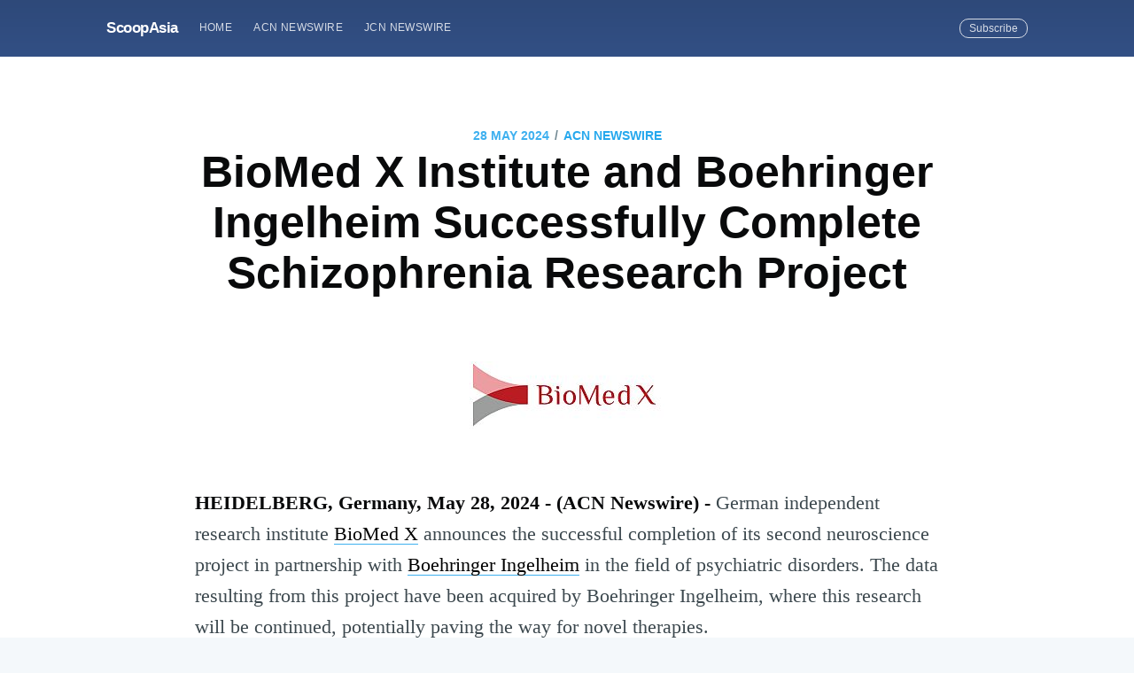

--- FILE ---
content_type: text/html; charset=utf-8
request_url: https://scoopasia.com/biomed-x-institute-and-boehringer-ingelheim-successfully-complete-schizophrenia-research-project/
body_size: 7985
content:
<!DOCTYPE html>
<html lang="en">
<head>

    <meta charset="utf-8" />
    <meta http-equiv="X-UA-Compatible" content="IE=edge" />

    <title>BioMed X Institute and Boehringer Ingelheim Successfully Complete Schizophrenia Research Project</title>
    <meta name="HandheldFriendly" content="True" />
    <meta name="viewport" content="width=device-width, initial-scale=1.0" />

    <link rel="stylesheet" type="text/css" href="/assets/built/screen.css?v=09088ba9ee" />

    <meta name="description" content="German independent research institute BioMed X announces the successful completion of its second neuroscience project in partnership with Boehringer Ingelheim in the field of psychiatric disorders. The data resulting from this project have been acquired by Boehringer Ingelheim, where this research will be continued, potentially paving the way for novel therapies." />
    <link rel="shortcut icon" href="/favicon.ico" type="image/x-icon" />
    <link rel="canonical" href="https://scoopasia.com/biomed-x-institute-and-boehringer-ingelheim-successfully-complete-schizophrenia-research-project/" />
    <meta name="referrer" content="no-referrer-when-downgrade" />
    <link rel="amphtml" href="https://scoopasia.com/biomed-x-institute-and-boehringer-ingelheim-successfully-complete-schizophrenia-research-project/amp/" />
    
    <meta property="og:site_name" content="ScoopAsia" />
    <meta property="og:type" content="article" />
    <meta property="og:title" content="BioMed X Institute and Boehringer Ingelheim Successfully Complete Schizophrenia Research Project" />
    <meta property="og:description" content="HEIDELBERG, Germany, May 28, 2024 - (ACN Newswire) - German independent research
institute BioMed X
[https://stats.nwe.io/x/html?final&#x3D;aHR0cHM6Ly9iaW8ubXg&amp;sig&#x3D;H2_BlWWaotEZb2a5JvzD0yiucxwtPoBm-5GMbjHxZZLve6pZH7qT3GbM49sspfSTqY0tM0GSztVBhZBmXaFLyA&amp;hit%2Csum&#x3D;WyI0YzFzYTgiLCI0YzFzYTkiLCI0YzFzYWEiXQ] 
announces the successful completion of its second neuroscience project in
partnership with Boehringer Ingelheim
[https://stats.nwe.io/x/html?final&#x3D;aHR0cHM6Ly93d3cuYm9laHJpbmdlci1pbmdlbGhlaW0uY29tLw&amp;sig&#x3D;-" />
    <meta property="og:url" content="https://scoopasia.com/biomed-x-institute-and-boehringer-ingelheim-successfully-complete-schizophrenia-research-project/" />
    <meta property="article:published_time" content="2024-05-28T10:00:00.000Z" />
    <meta property="article:modified_time" content="2024-05-28T11:01:17.000Z" />
    <meta property="article:tag" content="ACN Newswire" />
    
    <meta property="article:author" content="https://www.facebook.com/acnewswire" />
    <meta name="twitter:card" content="summary" />
    <meta name="twitter:title" content="BioMed X Institute and Boehringer Ingelheim Successfully Complete Schizophrenia Research Project" />
    <meta name="twitter:description" content="HEIDELBERG, Germany, May 28, 2024 - (ACN Newswire) - German independent research
institute BioMed X
[https://stats.nwe.io/x/html?final&#x3D;aHR0cHM6Ly9iaW8ubXg&amp;sig&#x3D;H2_BlWWaotEZb2a5JvzD0yiucxwtPoBm-5GMbjHxZZLve6pZH7qT3GbM49sspfSTqY0tM0GSztVBhZBmXaFLyA&amp;hit%2Csum&#x3D;WyI0YzFzYTgiLCI0YzFzYTkiLCI0YzFzYWEiXQ] 
announces the successful completion of its second neuroscience project in
partnership with Boehringer Ingelheim
[https://stats.nwe.io/x/html?final&#x3D;aHR0cHM6Ly93d3cuYm9laHJpbmdlci1pbmdlbGhlaW0uY29tLw&amp;sig&#x3D;-" />
    <meta name="twitter:url" content="https://scoopasia.com/biomed-x-institute-and-boehringer-ingelheim-successfully-complete-schizophrenia-research-project/" />
    <meta name="twitter:label1" content="Written by" />
    <meta name="twitter:data1" content="ACN Newswire" />
    <meta name="twitter:label2" content="Filed under" />
    <meta name="twitter:data2" content="ACN Newswire" />
    <meta name="twitter:creator" content="@acnnewswire" />
    
    <script type="application/ld+json">
{
    "@context": "https://schema.org",
    "@type": "Article",
    "publisher": {
        "@type": "Organization",
        "name": "ScoopAsia",
        "logo": {
            "@type": "ImageObject",
            "url": "https://scoopasia.com/favicon.ico",
            "width": 60,
            "height": 60
        }
    },
    "author": {
        "@type": "Person",
        "name": "ACN Newswire",
        "image": {
            "@type": "ImageObject",
            "url": "https://scoopasia.com/content/images/2019/08/acnfb.jpg",
            "width": 200,
            "height": 200
        },
        "url": "https://scoopasia.com/author/acnnewswire/",
        "sameAs": [
            "http://www.acnnewswire.com",
            "https://www.facebook.com/acnewswire",
            "https://twitter.com/acnnewswire"
        ]
    },
    "headline": "BioMed X Institute and Boehringer Ingelheim Successfully Complete Schizophrenia Research Project",
    "url": "https://scoopasia.com/biomed-x-institute-and-boehringer-ingelheim-successfully-complete-schizophrenia-research-project/",
    "datePublished": "2024-05-28T10:00:00.000Z",
    "dateModified": "2024-05-28T11:01:17.000Z",
    "keywords": "ACN Newswire",
    "description": "HEIDELBERG, Germany, May 28, 2024 - (ACN Newswire) - German independent research\ninstitute BioMed X\n[https://stats.nwe.io/x/html?final&#x3D;aHR0cHM6Ly9iaW8ubXg&amp;sig&#x3D;H2_BlWWaotEZb2a5JvzD0yiucxwtPoBm-5GMbjHxZZLve6pZH7qT3GbM49sspfSTqY0tM0GSztVBhZBmXaFLyA&amp;hit%2Csum&#x3D;WyI0YzFzYTgiLCI0YzFzYTkiLCI0YzFzYWEiXQ] \nannounces the successful completion of its second neuroscience project in\npartnership with Boehringer Ingelheim\n[https://stats.nwe.io/x/html?final&#x3D;aHR0cHM6Ly93d3cuYm9laHJpbmdlci1pbmdlbGhlaW0uY29tLw&amp;sig&#x3D;-",
    "mainEntityOfPage": {
        "@type": "WebPage",
        "@id": "https://scoopasia.com/"
    }
}
    </script>

    <meta name="generator" content="Ghost 2.28" />
    <link rel="alternate" type="application/rss+xml" title="ScoopAsia" href="https://scoopasia.com/rss/" />
    <style>
.site-header{
background:#3e63a5;
}
</style>
<!-- Global site tag (gtag.js) - Google Analytics -->
<script async src="https://www.googletagmanager.com/gtag/js?id=UA-150818842-1"></script>
<script>
  window.dataLayer = window.dataLayer || [];
  function gtag(){dataLayer.push(arguments);}
  gtag('js', new Date());

  gtag('config', 'UA-150818842-1');
</script>

</head>
<body class="post-template tag-acnnewswire">

    <div class="site-wrapper">

        

<header class="site-header outer">
    <div class="inner">
        <nav class="site-nav">
    <div class="site-nav-left">
                <a class="site-nav-logo" href="https://scoopasia.com">ScoopAsia</a>
            <ul class="nav" role="menu">
    <li class="nav-home" role="menuitem"><a href="https://scoopasia.com/">Home</a></li>
    <li class="nav-acn-newswire" role="menuitem"><a href="https://scoopasia.com/author/acnnewswire/">ACN Newswire</a></li>
    <li class="nav-jcn-newswire" role="menuitem"><a href="https://scoopasia.com/author/jcnnewswire/">JCN Newswire</a></li>
</ul>

    </div>
    <div class="site-nav-right">
        <div class="social-links">
        </div>
            <a class="subscribe-button" href="#subscribe">Subscribe</a>
    </div>
</nav>
    </div>
</header>


<main id="site-main" class="site-main outer">
    <div class="inner">

        <article class="post-full post tag-acnnewswire no-image">

            <header class="post-full-header">
                <section class="post-full-meta">
                    <time class="post-full-meta-date" datetime="2024-05-28">28 May 2024</time>
                        <span class="date-divider">/</span> <a href="/tag/acnnewswire/">ACN Newswire</a>
                </section>
                <h1 class="post-full-title">BioMed X Institute and Boehringer Ingelheim Successfully Complete Schizophrenia Research Project</h1>
            </header>


            <section class="post-full-content">
                <div class="post-content">
                    <!--kg-card-begin: image--><figure class="kg-card kg-image-card"><img src="https://www.acnnewswire.com/images/company/BioMedX_logo.jpg" class="kg-image"></figure><!--kg-card-end: image--><p><strong>HEIDELBERG, Germany, May 28, 2024 - (ACN Newswire) -</strong> German independent research institute <a href="https://stats.nwe.io/x/html?final=aHR0cHM6Ly9iaW8ubXg&amp;sig=H2_BlWWaotEZb2a5JvzD0yiucxwtPoBm-5GMbjHxZZLve6pZH7qT3GbM49sspfSTqY0tM0GSztVBhZBmXaFLyA&amp;hit%2Csum=WyI0YzFzYTgiLCI0YzFzYTkiLCI0YzFzYWEiXQ">BioMed X</a> announces the successful completion of its second neuroscience project in partnership with <a href="https://stats.nwe.io/x/html?final=aHR0cHM6Ly93d3cuYm9laHJpbmdlci1pbmdlbGhlaW0uY29tLw&amp;sig=-l1IeFLPdwfg32Tj3bTZyzopm3V5k2btyQ4rAHcNkRNPrnFm46akKpblAzwAezpPTSy4Psv3b7KIqrFFol12xw&amp;hit%2Csum=WyI0YzFzYWIiLCI0YzFzYWMiLCI0YzFzYWEiXQ">Boehringer Ingelheim</a> in the field of psychiatric disorders. The data resulting from this project have been acquired by Boehringer Ingelheim, where this research will be continued, potentially paving the way for novel therapies.</p><!--kg-card-begin: image--><figure class="kg-card kg-image-card"><img src="https://cdn.nwe.io/files/x/55/8a/b0081beb6904e79ee7c25e67bc0f.jpg" class="kg-image"></figure><!--kg-card-end: image--><p>This research project was launched in 2020 at the BioMed X Institute in Heidelberg and led by Dr. Ebru Ercan Herbst, now a professor at Reutlingen University, Germany. Her team has created both in vivo and in vitro platforms to study myelination of neurons and the development of oligodendrocytes - a subtype of glial cells - in the context of schizophrenia. Their novel in vitro platform for studying myelination was published last year in Cell Press - STAR Protocols (PMID: 36933222). Dr. Ercan Herbst's team has also identified a relevant mouse model exhibiting the hypomyelination pathology associated with schizophrenia to be used for future research. In addition to the cell and mouse models, the BioMed X neuroscientists have analyzed the RNA expression of different human brain regions in post-mortem samples from schizophrenia patients and controls. Their soon-to-be-published findings reveal that there are differentially expressed genes and pathways in schizophrenia brains, particularly in oligodendrocytes, when compared to control brains, which could have significant implications for designing new therapies, not only for schizophrenia but also for other neurological disorders like major depressive disorder or bipolar disorder, which share a common hypomyelination pathology.</p><p>Dr. Christian Tidona, Managing Director &amp; Founder of the BioMed X Institute: "This is already our second successfully completed project with Boehringer Ingelheim in the field of psychiatry. We are looking forward to continuing our successful collaboration with our ongoing research projects in brain sensor development in Heidelberg and in the field of wound healing and fibrosis at our new joint XSeed Labs on the U.S. campus of Boehringer Ingelheim in Ridgefield, CT."</p><p>"Together with partners from across the global neuroscience community, we are constantly exploring new scientific avenues to address the huge unmet need of those living with mental health conditions," Hugh Marston, Global Head CNS Discovery Research at Boehringer Ingelheim, stated. "The partnership with BioMed X and the fruitful collaboration with Dr. Ercan Herbst's team has yielded exciting insights that will help us initiate projects to further progress our precision psychiatry approach to transform patients' lives."</p><p><strong>About BioMed X</strong></p><p><a href="https://stats.nwe.io/x/html?final=aHR0cHM6Ly9iaW8ubXgv&amp;sig=ikwjJQU0JPTPTdjM4x94axwm1lnrjAcNhLr9TXeuux34sCla5H0kPPcymy7dqmTFXxXpHGkBT93lNcySn8vXaw&amp;hit%2Csum=WyI0YzFzYWQiLCI0YzFzYWUiLCI0YzFzYWEiXQ">BioMed X</a> is an independent research institute with sites in Heidelberg, Germany, New Haven, Connecticut, XSeed Labs in Ridgefield, Connecticut, and a worldwide network of partner locations. Together with our partners, we identify big biomedical research challenges and provide creative solutions by combining global crowdsourcing with local incubation of the world's brightest early-career research talents. Each of the highly diverse research teams at BioMed X has access to state-of-the-art research infrastructure and is continuously guided by experienced mentors from academia and industry. At BioMed X, we combine the best of two worlds - academia and industry - and enable breakthrough innovation by making biomedical research more efficient, more agile, and more fun.</p><p><strong>Contact Information</strong></p><p>Flavia-Bianca Cristian<br>Recruiting &amp; Communications Manager <br><a href="mailto:fbc@bio.mx">fbc@bio.mx</a><br>+49 6221 426 11 706</p><p>Swathi Lingam<br>Scientific Communication &amp; Editorial Associate <br><a href="mailto:lingam@bio.mx">lingam@bio.mx</a><br>+49 6221 426 11 27</p><p>SOURCE: BioMed X Institute</p><p><br><br> Copyright 2024 ACN Newswire. All rights reserved. www.acnnewswire.com</p>
                </div>
            </section>

            <section class="subscribe-form">
                <h3 class="subscribe-form-title">Subscribe to ScoopAsia</h3>
                <p>Get the latest posts delivered right to your inbox</p>
                <form method="post" action="/subscribe/" id="" class="">
    <input class="confirm" type="hidden" name="confirm"  /><input class="location" type="hidden" name="location"  /><input class="referrer" type="hidden" name="referrer"  />

    <div class="form-group">
        <input class="subscribe-email" type="email" name="email" placeholder="youremail@example.com" />
    </div>
    <button id="" class="" type="submit"><span>Subscribe</span></button>
    
<script>
    (function(g,h,o,s,t){
        var buster = function(b,m) {
            h[o]('input.'+b).forEach(function (i) {
                i.value=i.value || m;
            });
        };
        buster('location', g.location.href);
        buster('referrer', h.referrer);
    })(window,document,'querySelectorAll','value');
</script>

</form>


            </section>

            <footer class="post-full-footer">


                    
<section class="author-card">
        <img class="author-profile-image" src="/content/images/size/w100/2019/08/acnfb.jpg" alt="ACN Newswire" />
    <section class="author-card-content">
        <h4 class="author-card-name"><a href="/author/acnnewswire/">ACN Newswire</a></h4>
            <p>ACN Newswire supports Asian companies and organizations with press release distribution to stakeholders in Asia and worldwide.</p>
    </section>
</section>
<div class="post-full-footer-right">
    <a class="author-card-button" href="/author/acnnewswire/">Read More</a>
</div>


            </footer>


        </article>

    </div>
</main>

<aside class="read-next outer">
    <div class="inner">
        <div class="read-next-feed">
                <article class="read-next-card"

                >
                    <header class="read-next-card-header">
                        <small class="read-next-card-header-sitetitle">&mdash; ScoopAsia &mdash;</small>
                        <h3 class="read-next-card-header-title"><a href="/tag/acnnewswire/">ACN Newswire</a></h3>
                    </header>
                    <div class="read-next-divider"><svg xmlns="http://www.w3.org/2000/svg" viewBox="0 0 24 24"><path d="M13 14.5s2 3 5 3 5.5-2.463 5.5-5.5S21 6.5 18 6.5c-5 0-7 11-12 11C2.962 17.5.5 15.037.5 12S3 6.5 6 6.5s4.5 3.5 4.5 3.5"/></svg>
</div>
                    <div class="read-next-card-content">
                        <ul>
                            <li><a href="/cevaxi-shou-windrosece-shi-zhong-guo-chang-tu-dian-dong-qia-che-yun-shu/">CEVA攜手Windrose測試中國長途電動卡車運輸</a></li>
                            <li><a href="/ceva-joins-windrose-to-test-long-haul-ev-trucking-in-china/">CEVA Joins Windrose To Test Long-Haul EV Trucking in China</a></li>
                            <li><a href="/cevaxi-shou-windrosece-shi-zhong-guo-chang-tu-dian-dong-qia-che-yun-shu-2/">CEVA携手Windrose测试中国长途电动卡车运输</a></li>
                        </ul>
                    </div>
                    <footer class="read-next-card-footer">
                        <a href="/tag/acnnewswire/">See all 13912 posts →</a>
                    </footer>
                </article>

                <article class="post-card post tag-acnnewswire no-image">


    <div class="post-card-content">

        <a class="post-card-content-link" href="/di-si-fan-shi-fa-bu-2024nian-di-yi-ji-du-ye-wu-biao-xian-2/">

            <header class="post-card-header">
                    <span class="post-card-tags">ACN Newswire</span>
                <h2 class="post-card-title">第四範式發佈2024年第一季度業務表現</h2>
            </header>

            <section class="post-card-excerpt">
                <p>財務摘要：2024年第一季度第四範式總收入為人民幣8.3億元，同比增長28.5%第四範式先知AI平台業務（簡稱：先知AI平台）收入為人民幣5.0億元，同比增長84.8%，佔總收入的比例為60.6%SHIFT智能解決方案業務收入為人民幣2.5億元，佔總收入的30.1%式說AIGS服務業務收入為人民幣0.8億元，佔總收入的9.3%毛利為人民幣3.4億元，同比增長21.1%，毛利率為41.2%研發投入為人民幣3.5億元，研發費用率為42.0%營運摘要：</p>
            </section>

        </a>

        <footer class="post-card-meta">

            <ul class="author-list">
                <li class="author-list-item">

                    <div class="author-name-tooltip">
                        ACN Newswire
                    </div>

                        <a href="/author/acnnewswire/" class="static-avatar">
                            <img class="author-profile-image" src="/content/images/size/w100/2019/08/acnfb.jpg" alt="ACN Newswire" />
                        </a>
                </li>
            </ul>

            <span class="reading-time">8 min read</span>

        </footer>

    </div>

</article>

                <article class="post-card post tag-acnnewswire no-image">


    <div class="post-card-content">

        <a class="post-card-content-link" href="/fourth-paradigm-announces-business-performance-for-the-first-quarter-ended-march-31-2024/">

            <header class="post-card-header">
                    <span class="post-card-tags">ACN Newswire</span>
                <h2 class="post-card-title">Fourth Paradigm Announces Business Performance For The First Quarter Ended March 31 2024</h2>
            </header>

            <section class="post-card-excerpt">
                <p>Financial Highlights:For the three months ended March 31, 2024, the total revenue amounted to RMB828 million, representing a year-on-year growth of 28.5%The revenue of the 4Paradigm Sage AI Platform (hereinafter</p>
            </section>

        </a>

        <footer class="post-card-meta">

            <ul class="author-list">
                <li class="author-list-item">

                    <div class="author-name-tooltip">
                        ACN Newswire
                    </div>

                        <a href="/author/acnnewswire/" class="static-avatar">
                            <img class="author-profile-image" src="/content/images/size/w100/2019/08/acnfb.jpg" alt="ACN Newswire" />
                        </a>
                </li>
            </ul>

            <span class="reading-time">6 min read</span>

        </footer>

    </div>

</article>

        </div>
    </div>
</aside>

<div class="floating-header">
    <div class="floating-header-logo">
        <a href="https://scoopasia.com">
                <img src="/content/images/size/w30/2019/08/favicon.ico" alt="ScoopAsia icon" />
            <span>ScoopAsia</span>
        </a>
    </div>
    <span class="floating-header-divider">&mdash;</span>
    <div class="floating-header-title">BioMed X Institute and Boehringer Ingelheim Successfully Complete Schizophrenia Research Project</div>
    <div class="floating-header-share">
        <div class="floating-header-share-label">Share this <svg xmlns="http://www.w3.org/2000/svg" viewBox="0 0 24 24">
    <path d="M7.5 15.5V4a1.5 1.5 0 1 1 3 0v4.5h2a1 1 0 0 1 1 1h2a1 1 0 0 1 1 1H18a1.5 1.5 0 0 1 1.5 1.5v3.099c0 .929-.13 1.854-.385 2.748L17.5 23.5h-9c-1.5-2-5.417-8.673-5.417-8.673a1.2 1.2 0 0 1 1.76-1.605L7.5 15.5zm6-6v2m-3-3.5v3.5m6-1v2"/>
</svg>
</div>
        <a class="floating-header-share-tw" href="https://twitter.com/share?text=BioMed%20X%20Institute%20and%20Boehringer%20Ingelheim%20Successfully%20Complete%20Schizophrenia%20Research%20Project&amp;url=https://scoopasia.com/biomed-x-institute-and-boehringer-ingelheim-successfully-complete-schizophrenia-research-project/"
            onclick="window.open(this.href, 'share-twitter', 'width=550,height=235');return false;">
            <svg xmlns="http://www.w3.org/2000/svg" viewBox="0 0 32 32"><path d="M30.063 7.313c-.813 1.125-1.75 2.125-2.875 2.938v.75c0 1.563-.188 3.125-.688 4.625a15.088 15.088 0 0 1-2.063 4.438c-.875 1.438-2 2.688-3.25 3.813a15.015 15.015 0 0 1-4.625 2.563c-1.813.688-3.75 1-5.75 1-3.25 0-6.188-.875-8.875-2.625.438.063.875.125 1.375.125 2.688 0 5.063-.875 7.188-2.5-1.25 0-2.375-.375-3.375-1.125s-1.688-1.688-2.063-2.875c.438.063.813.125 1.125.125.5 0 1-.063 1.5-.25-1.313-.25-2.438-.938-3.313-1.938a5.673 5.673 0 0 1-1.313-3.688v-.063c.813.438 1.688.688 2.625.688a5.228 5.228 0 0 1-1.875-2c-.5-.875-.688-1.813-.688-2.75 0-1.063.25-2.063.75-2.938 1.438 1.75 3.188 3.188 5.25 4.25s4.313 1.688 6.688 1.813a5.579 5.579 0 0 1 1.5-5.438c1.125-1.125 2.5-1.688 4.125-1.688s3.063.625 4.188 1.813a11.48 11.48 0 0 0 3.688-1.375c-.438 1.375-1.313 2.438-2.563 3.188 1.125-.125 2.188-.438 3.313-.875z"/></svg>
        </a>
        <a class="floating-header-share-fb" href="https://www.facebook.com/sharer/sharer.php?u=https://scoopasia.com/biomed-x-institute-and-boehringer-ingelheim-successfully-complete-schizophrenia-research-project/"
            onclick="window.open(this.href, 'share-facebook','width=580,height=296');return false;">
            <svg xmlns="http://www.w3.org/2000/svg" viewBox="0 0 32 32"><path d="M19 6h5V0h-5c-3.86 0-7 3.14-7 7v3H8v6h4v16h6V16h5l1-6h-6V7c0-.542.458-1 1-1z"/></svg>
        </a>
    </div>
    <progress id="reading-progress" class="progress" value="0">
        <div class="progress-container">
            <span class="progress-bar"></span>
        </div>
    </progress>
</div>




        <footer class="site-footer outer">
            <div class="site-footer-content inner">
                <section class="copyright"><a href="https://scoopasia.com">ScoopAsia</a> &copy; 2026</section>
                <nav class="site-footer-nav">
                    <a href="https://scoopasia.com">Latest Posts</a>
                    
                    
                  
                </nav>
            </div>
        </footer>

    </div>

    <div id="subscribe" class="subscribe-overlay">
        <a class="subscribe-overlay-close" href="#"></a>
        <div class="subscribe-overlay-content">
            <h1 class="subscribe-overlay-title">Subscribe to ScoopAsia</h1>
            <p class="subscribe-overlay-description">Stay up to date! Get all the latest &amp; greatest posts delivered straight to your inbox</p>
            <form method="post" action="/subscribe/" id="" class="">
    <input class="confirm" type="hidden" name="confirm"  /><input class="location" type="hidden" name="location"  /><input class="referrer" type="hidden" name="referrer"  />

    <div class="form-group">
        <input class="subscribe-email" type="email" name="email" placeholder="youremail@example.com" />
    </div>
    <button id="" class="" type="submit"><span>Subscribe</span></button>
    
<script>
    (function(g,h,o,s,t){
        var buster = function(b,m) {
            h[o]('input.'+b).forEach(function (i) {
                i.value=i.value || m;
            });
        };
        buster('location', g.location.href);
        buster('referrer', h.referrer);
    })(window,document,'querySelectorAll','value');
</script>

</form>


        </div>
    </div>

    <script>
        var images = document.querySelectorAll('.kg-gallery-image img');
        images.forEach(function (image) {
            var container = image.closest('.kg-gallery-image');
            var width = image.attributes.width.value;
            var height = image.attributes.height.value;
            var ratio = width / height;
            container.style.flex = ratio + ' 1 0%';
        })
    </script>


    <script
        src="https://code.jquery.com/jquery-3.2.1.min.js"
        integrity="sha256-hwg4gsxgFZhOsEEamdOYGBf13FyQuiTwlAQgxVSNgt4="
        crossorigin="anonymous">
    </script>
    <script type="text/javascript" src="/assets/built/jquery.fitvids.js?v=09088ba9ee"></script>


    <script>

// NOTE: Scroll performance is poor in Safari
// - this appears to be due to the events firing much more slowly in Safari.
//   Dropping the scroll event and using only a raf loop results in smoother
//   scrolling but continuous processing even when not scrolling
$(document).ready(function () {
    // Start fitVids
    var $postContent = $(".post-full-content");
    $postContent.fitVids();
    // End fitVids

    var progressBar = document.querySelector('#reading-progress');
    var header = document.querySelector('.floating-header');
    var title = document.querySelector('.post-full-title');

    var lastScrollY = window.scrollY;
    var lastWindowHeight = window.innerHeight;
    var lastDocumentHeight = $(document).height();
    var ticking = false;

    function onScroll() {
        lastScrollY = window.scrollY;
        requestTick();
    }

    function onResize() {
        lastWindowHeight = window.innerHeight;
        lastDocumentHeight = $(document).height();
        requestTick();
    }

    function requestTick() {
        if (!ticking) {
            requestAnimationFrame(update);
        }
        ticking = true;
    }

    function update() {
        var trigger = title.getBoundingClientRect().top + window.scrollY;
        var triggerOffset = title.offsetHeight + 35;
        var progressMax = lastDocumentHeight - lastWindowHeight;

        // show/hide floating header
        if (lastScrollY >= trigger + triggerOffset) {
            header.classList.add('floating-active');
        } else {
            header.classList.remove('floating-active');
        }

        progressBar.setAttribute('max', progressMax);
        progressBar.setAttribute('value', lastScrollY);

        ticking = false;
    }

    window.addEventListener('scroll', onScroll, {passive: true});
    window.addEventListener('resize', onResize, false);

    update();

});
</script>


    <style>
.site-footer{
background:#3e63a5;
}
</style>

</body>
</html>
